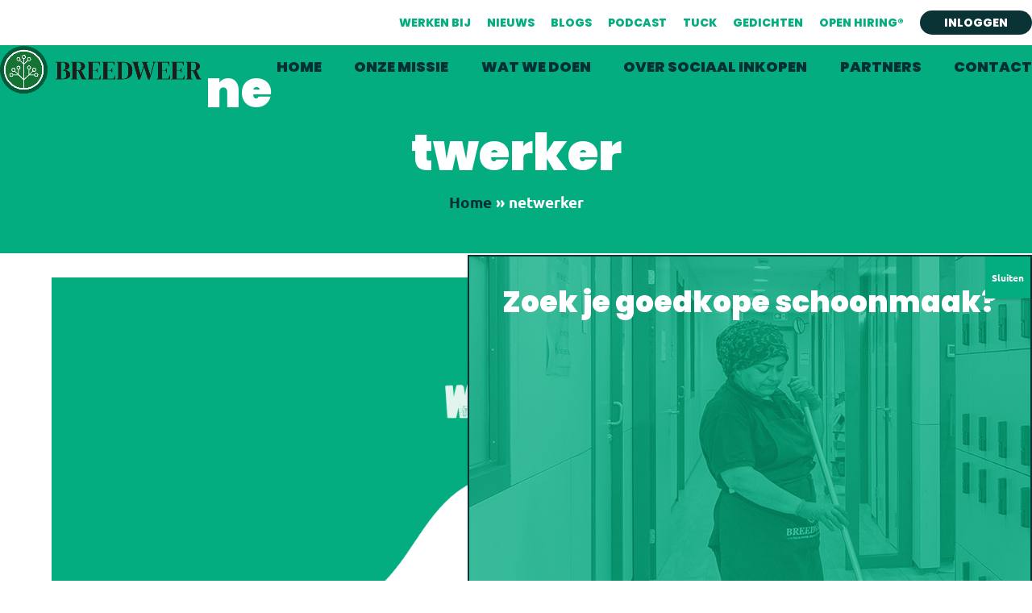

--- FILE ---
content_type: text/html; charset=UTF-8
request_url: https://breedweer.nl/tag/netwerker/
body_size: 14716
content:
<!DOCTYPE html><html lang="nl-NL" prefix="og: https://ogp.me/ns#" class="wpex-classic-style"><head><meta charset="UTF-8"><link rel="profile" href="http://gmpg.org/xfn/11"> <script data-no-defer="1" data-ezscrex="false" data-cfasync="false" data-pagespeed-no-defer data-cookieconsent="ignore"> var ctPublicFunctions = {"_ajax_nonce":"b48655410e","_rest_nonce":"f735586f02","_ajax_url":"\/wp-admin\/admin-ajax.php","_rest_url":"https:\/\/breedweer.nl\/wp-json\/","data__cookies_type":"none","data__ajax_type":"rest","data__bot_detector_enabled":"1","data__frontend_data_log_enabled":1,"cookiePrefix":"","wprocket_detected":false,"host_url":"breedweer.nl","text__ee_click_to_select":"Klik om de hele gegevens te selecteren","text__ee_original_email":"De volledige tekst is","text__ee_got_it":"Duidelijk","text__ee_blocked":"Geblokkeerd","text__ee_cannot_connect":"Kan geen verbinding maken","text__ee_cannot_decode":"Kan e-mail niet decoderen. Onbekende reden","text__ee_email_decoder":"Cleantalk e-mail decoder","text__ee_wait_for_decoding":"De magie is onderweg!","text__ee_decoding_process":"Wacht een paar seconden terwijl we de contactgegevens decoderen."} </script> <script data-no-defer="1" data-ezscrex="false" data-cfasync="false" data-pagespeed-no-defer data-cookieconsent="ignore"> var ctPublic = {"_ajax_nonce":"b48655410e","settings__forms__check_internal":"0","settings__forms__check_external":"0","settings__forms__force_protection":"0","settings__forms__search_test":"1","settings__forms__wc_add_to_cart":"0","settings__data__bot_detector_enabled":"1","settings__sfw__anti_crawler":0,"blog_home":"https:\/\/breedweer.nl\/","pixel__setting":"3","pixel__enabled":true,"pixel__url":null,"data__email_check_before_post":"1","data__email_check_exist_post":"1","data__cookies_type":"none","data__key_is_ok":true,"data__visible_fields_required":true,"wl_brandname":"Anti-Spam by CleanTalk","wl_brandname_short":"CleanTalk","ct_checkjs_key":"0cab9a529048aa143a4b0877762291a2f92797224d74ef6ebd8605bf8976cc37","emailEncoderPassKey":"602a8535cb1ae5947cbae3fe8ebeab86","bot_detector_forms_excluded":"W10=","advancedCacheExists":false,"varnishCacheExists":false,"wc_ajax_add_to_cart":false} </script><meta name="viewport" content="width=device-width, initial-scale=1"> <!-- Search Engine Optimization door Rank Math - https://rankmath.com/ --><title>netwerker Archieven - Breedweer</title><link rel="preconnect" href="https://fonts.gstatic.com/" crossorigin/><link rel="preconnect" href="https://fonts.googleapis.com"/><style type="text/css">@font-face {
 font-family: 'Poppins';
 font-style: italic;
 font-weight: 100;
 font-display: swap;
 src: url(https://fonts.gstatic.com/s/poppins/v24/pxiAyp8kv8JHgFVrJJLmE3tF.ttf) format('truetype');
}
@font-face {
 font-family: 'Poppins';
 font-style: italic;
 font-weight: 200;
 font-display: swap;
 src: url(https://fonts.gstatic.com/s/poppins/v24/pxiDyp8kv8JHgFVrJJLmv1plEA.ttf) format('truetype');
}
@font-face {
 font-family: 'Poppins';
 font-style: italic;
 font-weight: 300;
 font-display: swap;
 src: url(https://fonts.gstatic.com/s/poppins/v24/pxiDyp8kv8JHgFVrJJLm21llEA.ttf) format('truetype');
}
@font-face {
 font-family: 'Poppins';
 font-style: italic;
 font-weight: 400;
 font-display: swap;
 src: url(https://fonts.gstatic.com/s/poppins/v24/pxiGyp8kv8JHgFVrJJLedw.ttf) format('truetype');
}
@font-face {
 font-family: 'Poppins';
 font-style: italic;
 font-weight: 500;
 font-display: swap;
 src: url(https://fonts.gstatic.com/s/poppins/v24/pxiDyp8kv8JHgFVrJJLmg1hlEA.ttf) format('truetype');
}
@font-face {
 font-family: 'Poppins';
 font-style: italic;
 font-weight: 600;
 font-display: swap;
 src: url(https://fonts.gstatic.com/s/poppins/v24/pxiDyp8kv8JHgFVrJJLmr19lEA.ttf) format('truetype');
}
@font-face {
 font-family: 'Poppins';
 font-style: italic;
 font-weight: 700;
 font-display: swap;
 src: url(https://fonts.gstatic.com/s/poppins/v24/pxiDyp8kv8JHgFVrJJLmy15lEA.ttf) format('truetype');
}
@font-face {
 font-family: 'Poppins';
 font-style: italic;
 font-weight: 800;
 font-display: swap;
 src: url(https://fonts.gstatic.com/s/poppins/v24/pxiDyp8kv8JHgFVrJJLm111lEA.ttf) format('truetype');
}
@font-face {
 font-family: 'Poppins';
 font-style: italic;
 font-weight: 900;
 font-display: swap;
 src: url(https://fonts.gstatic.com/s/poppins/v24/pxiDyp8kv8JHgFVrJJLm81xlEA.ttf) format('truetype');
}
@font-face {
 font-family: 'Poppins';
 font-style: normal;
 font-weight: 100;
 font-display: swap;
 src: url(https://fonts.gstatic.com/s/poppins/v24/pxiGyp8kv8JHgFVrLPTedw.ttf) format('truetype');
}
@font-face {
 font-family: 'Poppins';
 font-style: normal;
 font-weight: 200;
 font-display: swap;
 src: url(https://fonts.gstatic.com/s/poppins/v24/pxiByp8kv8JHgFVrLFj_V1s.ttf) format('truetype');
}
@font-face {
 font-family: 'Poppins';
 font-style: normal;
 font-weight: 300;
 font-display: swap;
 src: url(https://fonts.gstatic.com/s/poppins/v24/pxiByp8kv8JHgFVrLDz8V1s.ttf) format('truetype');
}
@font-face {
 font-family: 'Poppins';
 font-style: normal;
 font-weight: 400;
 font-display: swap;
 src: url(https://fonts.gstatic.com/s/poppins/v24/pxiEyp8kv8JHgFVrFJA.ttf) format('truetype');
}
@font-face {
 font-family: 'Poppins';
 font-style: normal;
 font-weight: 500;
 font-display: swap;
 src: url(https://fonts.gstatic.com/s/poppins/v24/pxiByp8kv8JHgFVrLGT9V1s.ttf) format('truetype');
}
@font-face {
 font-family: 'Poppins';
 font-style: normal;
 font-weight: 600;
 font-display: swap;
 src: url(https://fonts.gstatic.com/s/poppins/v24/pxiByp8kv8JHgFVrLEj6V1s.ttf) format('truetype');
}
@font-face {
 font-family: 'Poppins';
 font-style: normal;
 font-weight: 700;
 font-display: swap;
 src: url(https://fonts.gstatic.com/s/poppins/v24/pxiByp8kv8JHgFVrLCz7V1s.ttf) format('truetype');
}
@font-face {
 font-family: 'Poppins';
 font-style: normal;
 font-weight: 800;
 font-display: swap;
 src: url(https://fonts.gstatic.com/s/poppins/v24/pxiByp8kv8JHgFVrLDD4V1s.ttf) format('truetype');
}
@font-face {
 font-family: 'Poppins';
 font-style: normal;
 font-weight: 900;
 font-display: swap;
 src: url(https://fonts.gstatic.com/s/poppins/v24/pxiByp8kv8JHgFVrLBT5V1s.ttf) format('truetype');
}
@font-face {
 font-family: 'Ubuntu';
 font-style: italic;
 font-weight: 300;
 font-display: swap;
 src: url(https://fonts.gstatic.com/s/ubuntu/v21/4iCp6KVjbNBYlgoKejZftWyI.ttf) format('truetype');
}
@font-face {
 font-family: 'Ubuntu';
 font-style: italic;
 font-weight: 400;
 font-display: swap;
 src: url(https://fonts.gstatic.com/s/ubuntu/v21/4iCu6KVjbNBYlgoKeg7z.ttf) format('truetype');
}
@font-face {
 font-family: 'Ubuntu';
 font-style: italic;
 font-weight: 500;
 font-display: swap;
 src: url(https://fonts.gstatic.com/s/ubuntu/v21/4iCp6KVjbNBYlgoKejYHtGyI.ttf) format('truetype');
}
@font-face {
 font-family: 'Ubuntu';
 font-style: italic;
 font-weight: 700;
 font-display: swap;
 src: url(https://fonts.gstatic.com/s/ubuntu/v21/4iCp6KVjbNBYlgoKejZPsmyI.ttf) format('truetype');
}
@font-face {
 font-family: 'Ubuntu';
 font-style: normal;
 font-weight: 300;
 font-display: swap;
 src: url(https://fonts.gstatic.com/s/ubuntu/v21/4iCv6KVjbNBYlgoC1CzTtw.ttf) format('truetype');
}
@font-face {
 font-family: 'Ubuntu';
 font-style: normal;
 font-weight: 400;
 font-display: swap;
 src: url(https://fonts.gstatic.com/s/ubuntu/v21/4iCs6KVjbNBYlgo6eA.ttf) format('truetype');
}
@font-face {
 font-family: 'Ubuntu';
 font-style: normal;
 font-weight: 500;
 font-display: swap;
 src: url(https://fonts.gstatic.com/s/ubuntu/v21/4iCv6KVjbNBYlgoCjC3Ttw.ttf) format('truetype');
}
@font-face {
 font-family: 'Ubuntu';
 font-style: normal;
 font-weight: 700;
 font-display: swap;
 src: url(https://fonts.gstatic.com/s/ubuntu/v21/4iCv6KVjbNBYlgoCxCvTtw.ttf) format('truetype');
} </style><link rel="preload" as="font" href="https://use.typekit.net/af/6da923/000000000000000000012fc3/27/l?primer=7cdcb44be4a7db8877ffa5c0007b8dd865b3bbc383831fe2ea177f62257a9191&fvd=n4&v=3" crossorigin/><link rel="stylesheet" id="siteground-optimizer-combined-css-61f845b8aa21fd1190f08ccaec0da27f" href="https://breedweer.nl/wp-content/uploads/siteground-optimizer-assets/siteground-optimizer-combined-css-61f845b8aa21fd1190f08ccaec0da27f.css" media="all" /><meta name="robots" content="index, follow, max-snippet:-1, max-video-preview:-1, max-image-preview:large"/><link rel="canonical" href="https://breedweer.nl/tag/netwerker/" /><meta property="og:locale" content="nl_NL" /><meta property="og:type" content="article" /><meta property="og:title" content="netwerker Archieven - Breedweer" /><meta property="og:url" content="https://breedweer.nl/tag/netwerker/" /><meta property="og:site_name" content="Breedweer" /><meta name="twitter:card" content="summary_large_image" /><meta name="twitter:title" content="netwerker Archieven - Breedweer" /><meta name="twitter:label1" content="Berichten" /><meta name="twitter:data1" content="1" /> <script type="application/ld+json" class="rank-math-schema">{"@context":"https://schema.org","@graph":[{"@type":"Organization","@id":"https://breedweer.nl/#organization","name":"Breedweer","url":"https://breedweer.nl","logo":{"@type":"ImageObject","@id":"https://breedweer.nl/#logo","url":"https://breedweer.nl/wp-content/uploads/2025/09/Breedweer-logo-oud.webp","contentUrl":"https://breedweer.nl/wp-content/uploads/2025/09/Breedweer-logo-oud.webp","caption":"Breedweer","inLanguage":"nl-NL","width":"2143","height":"506"}},{"@type":"WebSite","@id":"https://breedweer.nl/#website","url":"https://breedweer.nl","name":"Breedweer","publisher":{"@id":"https://breedweer.nl/#organization"},"inLanguage":"nl-NL"},{"@type":"BreadcrumbList","@id":"https://breedweer.nl/tag/netwerker/#breadcrumb","itemListElement":[{"@type":"ListItem","position":"1","item":{"@id":"https://breedweer.nl","name":"Home"}},{"@type":"ListItem","position":"2","item":{"@id":"https://breedweer.nl/tag/netwerker/","name":"netwerker"}}]},{"@type":"CollectionPage","@id":"https://breedweer.nl/tag/netwerker/#webpage","url":"https://breedweer.nl/tag/netwerker/","name":"netwerker Archieven - Breedweer","isPartOf":{"@id":"https://breedweer.nl/#website"},"inLanguage":"nl-NL","breadcrumb":{"@id":"https://breedweer.nl/tag/netwerker/#breadcrumb"}}]}</script> <!-- /Rank Math WordPress SEO plugin --><link rel='dns-prefetch' href='//fd.cleantalk.org' /><link rel='dns-prefetch' href='//fonts.googleapis.com' /><link rel='dns-prefetch' href='//use.typekit.net' /><link rel="alternate" type="application/rss+xml" title="Breedweer &raquo; feed" href="https://breedweer.nl/feed/" /><link rel="alternate" type="application/rss+xml" title="Breedweer &raquo; reacties feed" href="https://breedweer.nl/comments/feed/" /><link rel="alternate" type="application/rss+xml" title="Breedweer &raquo; netwerker tag feed" href="https://breedweer.nl/tag/netwerker/feed/" /> <style id='wp-img-auto-sizes-contain-inline-css'> img:is([sizes=auto i],[sizes^="auto," i]){contain-intrinsic-size:3000px 1500px}
/*# sourceURL=wp-img-auto-sizes-contain-inline-css */ </style><link rel='stylesheet' id='wpex-fm-ivv5ztg-css' href='https://use.typekit.net/ivv5ztg.css' media='all' /><link rel='stylesheet' id='wpex-mobile-menu-breakpoint-max-css' href='https://breedweer.nl/wp-content/themes/Total/assets/css/frontend/breakpoints/max.min.css' media='only screen and (max-width:959px)' /><link rel='stylesheet' id='wpex-mobile-menu-breakpoint-min-css' href='https://breedweer.nl/wp-content/themes/Total/assets/css/frontend/breakpoints/min.min.css' media='only screen and (min-width:960px)' /> <script defer src="https://breedweer.nl/wp-content/plugins/cleantalk-spam-protect/js/apbct-public-bundle.min.js" id="apbct-public-bundle.min-js-js"></script> <script defer src="https://fd.cleantalk.org/ct-bot-detector-wrapper.js?ver=6.70.1" id="ct_bot_detector-js" defer data-wp-strategy="defer"></script> <script src="https://breedweer.nl/wp-includes/js/jquery/jquery.min.js" id="jquery-core-js"></script> <script src="https://breedweer.nl/wp-includes/js/jquery/jquery-migrate.min.js" id="jquery-migrate-js"></script> <script id="wpex-core-js-extra"> var wpex_theme_params = {"selectArrowIcon":"\u003Cspan class=\"wpex-select-arrow__icon wpex-icon--sm wpex-flex wpex-icon\" aria-hidden=\"true\"\u003E\u003Csvg viewBox=\"0 0 24 24\" xmlns=\"http://www.w3.org/2000/svg\"\u003E\u003Crect fill=\"none\" height=\"24\" width=\"24\"/\u003E\u003Cg transform=\"matrix(0, -1, 1, 0, -0.115, 23.885)\"\u003E\u003Cpolygon points=\"17.77,3.77 16,2 6,12 16,22 17.77,20.23 9.54,12\"/\u003E\u003C/g\u003E\u003C/svg\u003E\u003C/span\u003E","customSelects":".widget_categories form,.widget_archive select,.vcex-form-shortcode select","scrollToHash":"1","localScrollFindLinks":"1","localScrollHighlight":"1","localScrollUpdateHash":"1","scrollToHashTimeout":"500","localScrollTargets":"li.local-scroll a, a.local-scroll, .local-scroll-link, .local-scroll-link \u003E a,.sidr-class-local-scroll-link,li.sidr-class-local-scroll \u003E span \u003E a,li.sidr-class-local-scroll \u003E a","scrollToBehavior":"smooth"};
//# sourceURL=wpex-core-js-extra </script> <script defer src="https://breedweer.nl/wp-content/themes/Total/assets/js/frontend/core.min.js" id="wpex-core-js" defer data-wp-strategy="defer"></script> <script id="wpex-inline-js-after"> !function(){const e=document.querySelector("html"),t=()=>{const t=window.innerWidth-document.documentElement.clientWidth;t&&e.style.setProperty("--wpex-scrollbar-width",`${t}px`)};t(),window.addEventListener("resize",(()=>{t()}))}();
//# sourceURL=wpex-inline-js-after </script> <script id="wpex-sticky-header-js-extra"> var wpex_sticky_header_params = {"breakpoint":"960","shrink":"1","shrinkOnMobile":"1","shrinkHeight":"70","shrink_speed":".3s","shrink_delay":"1"};
//# sourceURL=wpex-sticky-header-js-extra </script> <script defer src="https://breedweer.nl/wp-content/themes/Total/assets/js/frontend/sticky/header.min.js" id="wpex-sticky-header-js" defer data-wp-strategy="defer"></script> <script id="wpex-mobile-menu-sidr-js-extra"> var wpex_mobile_menu_sidr_params = {"breakpoint":"959","i18n":{"openSubmenu":"Open submenu of %s","closeSubmenu":"Close submenu of %s"},"openSubmenuIcon":"\u003Cspan class=\"wpex-open-submenu__icon wpex-transition-transform wpex-duration-300 wpex-icon\" aria-hidden=\"true\"\u003E\u003Csvg xmlns=\"http://www.w3.org/2000/svg\" viewBox=\"0 0 448 512\"\u003E\u003Cpath d=\"M201.4 342.6c12.5 12.5 32.8 12.5 45.3 0l160-160c12.5-12.5 12.5-32.8 0-45.3s-32.8-12.5-45.3 0L224 274.7 86.6 137.4c-12.5-12.5-32.8-12.5-45.3 0s-12.5 32.8 0 45.3l160 160z\"/\u003E\u003C/svg\u003E\u003C/span\u003E","source":"#site-navigation","side":"right","dark_surface":"1","displace":"","aria_label":"Mobile menu","aria_label_close":"Close mobile menu","class":"has-background","speed":"300"};
//# sourceURL=wpex-mobile-menu-sidr-js-extra </script> <script defer src="https://breedweer.nl/wp-content/themes/Total/assets/js/frontend/mobile-menu/sidr.min.js" id="wpex-mobile-menu-sidr-js" defer data-wp-strategy="defer"></script> <script></script><link rel="https://api.w.org/" href="https://breedweer.nl/wp-json/" /><link rel="alternate" title="JSON" type="application/json" href="https://breedweer.nl/wp-json/wp/v2/tags/153" /><link rel="EditURI" type="application/rsd+xml" title="RSD" href="https://breedweer.nl/xmlrpc.php?rsd" /><meta name="generator" content="WordPress 6.9" /><link rel="icon" href="https://breedweer.nl/wp-content/uploads/2021/05/favicon.png" sizes="32x32"><link rel="shortcut icon" href="https://breedweer.nl/wp-content/uploads/2021/05/favicon.png"><link rel="apple-touch-icon" href="https://breedweer.nl/wp-content/uploads/2021/05/favicon.png" sizes="57x57" ><link rel="apple-touch-icon" href="https://breedweer.nl/wp-content/uploads/2021/05/favicon.png" sizes="76x76" ><link rel="apple-touch-icon" href="https://breedweer.nl/wp-content/uploads/2021/05/favicon.png" sizes="120x120"><link rel="apple-touch-icon" href="https://breedweer.nl/wp-content/uploads/2021/05/favicon.png" sizes="114x114"><meta name="google-site-verification" content="qnMgJy5ChSesSYEcYayQc88e0Dan5SJxqsRFdsuG42s" /> <!-- Google Tag Manager --> <script>(function(w,d,s,l,i){w[l]=w[l]||[];w[l].push({'gtm.start':
new Date().getTime(),event:'gtm.js'});var f=d.getElementsByTagName(s)[0],
j=d.createElement(s),dl=l!='dataLayer'?'&l='+l:'';j.async=true;j.src=
'https://www.googletagmanager.com/gtm.js?id='+i+dl;f.parentNode.insertBefore(j,f);
})(window,document,'script','dataLayer','GTM-5RB4C32');</script> <!-- End Google Tag Manager --> <noscript><style>body:not(.content-full-screen) .wpex-vc-row-stretched[data-vc-full-width-init="false"]{visibility:visible;}</style></noscript> <style id="wp-custom-css"> .pum{background-color:rgba(3,48,52,0.7);}.pum-content{color:#fff !important;height:444px !important;position:relative;text-align:center;font-weight:700;}button.pum-close.popmake-close{background-color:#04ad80 !important;}div#popmake-7240{height:550px;padding:initial !important;border:3px solid #083334;top:70px !important;}div#popmake-7240 .img{background-image:url(https://breedweer.nl/wp-content/uploads/2024/08/Nieuw-project-1.jpg);width:100%;height:550px;background-size:contain;background-repeat:no-repeat;background-color:#4443c3;background-position-x:center !important;background-position-y:bottom !important;}.pum-content p{display:none !important;}/* --- STANDARD --- */.single-event .meta{display:none;}.navbar-style-one{position:relative;float:right;margin-top:0px;}.inloggen a{color:#fff !important;background:#093334;border-radius:500px;padding:5px 10px;}html .vcex-icon-box-content{font-size:initial !important;}@media screen and (-ms-high-contrast:active),(-ms-high-contrast:none){.page-id-694 .page-header-title,.page-id-1375 .page-header-title{margin-top:25%;}}/* --- FOTO BORDERS --- *//* light green */.fotoborder-light-green,.fotoborder-tall-white .vcex-image-grid-entry-figure,.fotoborder-wide-white,.fotoborder-wide-white-2{position:relative !important;}.fotoborder-light-green::before,.fotoborder-wide-white::before,.fotoborder-wide-white-2::before,.fotoborder-tall-white .vcex-image-grid-entry-figure::before{content:'';position:absolute;width:100%;height:100%;background-size:100% 100% !important;background-repeat:no-repeat !important;z-index:1;}/* Lichtgroene omlijsting voor lange foto's */.fotoborder-light-green::before{background:url('/wp-content/uploads/2023/09/Brush-frame-tall-licht-green-verkleind.png');}/* Witte omlijsting voor lange foto's in rastermodule */.fotoborder-tall-white .vcex-image-grid-entry-figure::before{background:url('/wp-content/uploads/2021/07/Brush-frame-tall-wit.png');}/* Witte omlijsting voor brede foto's */.fotoborder-wide-white::before{background:url('/wp-content/uploads/2021/07/Brush-frame-wit-breed.png');}/* Witte omlijsting voor brede foto's variant 2 */.fotoborder-wide-white-2::before{background:url('/wp-content/uploads/2021/07/Brush-frame-wit-breed.png');}/* blockquote{quotes:"“" "”" "‘" "’";}*/body:not(.single-post) blockquote{position:relative;background:rgba(225,244,237,0.8);display:block;margin:0 auto;text-align:center;padding:30px;color:#023034;/* font-weight:600;*/font-style:italic;}blockquote p{/* font-family:'flood-std';font-size:1.25em;*/}body:not(.single-post) blockquote::before{content:open-quote;font-family:'flood-std';position:absolute;left:60px;top:45px;font-size:4em;}body:not(.single-post) blockquote::after{content:close-quote;font-family:'flood-std';position:absolute;right:60px;bottom:10px;font-size:4em;}.single-post blockquote{margin:60px 0;}.single-post blockquote p{font-size:1.25em;}.gform_wrapper .top_label .gfield_label{font-weight:700;font-family:'Poppins';}/* --- HEADER --- */.menu-button span.link-inner{padding:5px 20px !important;}@media only screen and (min-width:1184px){.sticky-header-shrunk #site-navigation-wrap{top:10px;}}@media only screen and (max-width:1183px){.sticky-header-shrunk #site-navigation-wrap{top:0;}}@media only screen and (min-width:960px) and (max-width:972px){#site-navigation .dropdown-menu .link-inner{font-size:16.5px;}}/* --- MOBILE MENU --- */body.home #mobile-menu .mobile-menu-toggle span >span >span,body.home #mobile-menu .mobile-menu-toggle ::before,body.home #mobile-menu .mobile-menu-toggle ::after{transition:top .15s .2s ease,transform .15s .05s ease;}body.home #mobile-menu .mobile-menu-toggle span >span >span,body.home #mobile-menu .mobile-menu-toggle ::before,body.home #mobile-menu .mobile-menu-toggle ::after{background-color:#04ad80;}body.home #mobile-menu:hover .mobile-menu-toggle span >span >span,body.home #mobile-menu:hover .mobile-menu-toggle ::before,body.home #mobile-menu:hover .mobile-menu-toggle ::after{background-color:#033034;}/* --- BLOGS --- */.post-in-category-interviews .page-header-title{width:80%;margin:0 auto;}.post-in-category-interviews #single-blocks{margin:0 auto;width:80%;}.post-in-category-interviews .blog-single-media-img{height:450px;width:100%;object-fit:cover;}.related-post-figure img{height:250px;object-fit:cover;}.blog-description{display:none;}/* --- SIDEBAR --- *//* --- CALLOUT --- */#footer-callout-left{text-align:center;}#footer-callout-left h2{color:#fff;margin-bottom:45px;margin-top:0;}/* --- POPUP --- */#popmake-1346{background:url(/wp-content/uploads/2021/06/Callout1.jpg);}.pum-container .pum-title{margin-bottom:45px;}.popup-button{padding:10px 20px;background:#083334;border-radius:60px;font-size:22px;font-weight:900;width:200px;display:inline-block;color:#fff;}/* --- FOOTER --- */#footer #block-12 img{height:45px;width:auto;object-fit:contain;}#footer .wp-image-2173{margin-top:7px;}#footer .wp-image-2175{margin-top:8px;}#text-3{font-family:'flood-std';font-size:40px;line-height:40px;text-align:right;margin-left:10px;}.wp-block-columns{display:flex;}.blocks-gallery-grid figure{width:80px;margin:5px;}.footer-widget,.widget_text{padding:0;}/* --- CONTENT --- */.rotate-text{transform:rotate(-3deg);}ul.sidr-class-sub-menu{background:#fff;}/* --- menu fix --- *//* @media (min-width:1402px) and (max-width:1660px){#site-header-sticky-wrapper.is-sticky .navbar-style-one{top:0!important;}div#site-navigation-wrap{position:relative;}}@media (min-width:1275px) and (max-width:1401px){#site-header-sticky-wrapper.is-sticky .navbar-style-one{top:0!important;}div#site-navigation-wrap{position:relative;}#site-navigation-wrap.has-menu-underline.navbar-style-one .main-navigation-ul>li{margin-left:1.25em;}}@media (min-width:960px) and (max-width:1274px){#site-header-sticky-wrapper.is-sticky .navbar-style-one{top:0!important;}div#site-navigation-wrap{position:relative;}#site-navigation-wrap.has-menu-underline.navbar-style-one .main-navigation-ul>li{margin-left:.8em;}#site-navigation .dropdown-menu .link-inner{font-size:14px;}.menu-button span.link-inner{padding:5px 10px!important;}.navbar-style-one .dropdown-menu>li:last-child.menu-button{margin-right:0!important;}}*//* landscape tablet and normal monitor (>= 960px < 1440px) */@media screen and (min-width:60em) and (max-width:89.9999em){}/* landscape phone and portrait tablet (>= 480px < 960px) */@media screen and (min-width:30em) and (max-width:59.9999em){blockquote::before{left:30px;top:45px;}blockquote::after{right:40px;bottom:10px;}.footer-box.span_1_of_5.col.col-2,.footer-box.span_1_of_5.col.col-3,.footer-box.span_1_of_5.col.col-4,.footer-box.span_1_of_5.col.col-5{width:50%!important;}.wp-block-columns{display:block;}.blocks-gallery-grid figure{width:80px;margin:5px;}}/* portrait phone (< 480px) */@media screen and (max-width:29.9999em){blockquote::before{left:10px;top:30px;}blockquote::after{right:25px;bottom:-5px;}.vc-max-width-70,.vc_section[data-vc-full-width]>.vc-max-width-70{margin:0;}}/* Nieuwsbrief pop-up */.gform_wrapper.gravity-theme .ginput_complex label,.gform_wrapper.gravity-theme .ginput_complex legend{display:block;font-weight:700;font-family:Poppins;padding:0px;margin-bottom:8px;font-size:16px;}.gform_wrapper.gravity-theme .ginput_complex label::after,.gform_wrapper.gravity-theme{content:" *";color:#c02b0a;}footer .wpex-social-btn{border-radius:30px;background-color:#04ad80 !important;background:#04ad80 !important;border:1px solid #04ad80;}footer .wpex-social-btn:hover{border-radius:30px;background-color:#fff !important;color:#04ad80;background:#fff !important;border:1px solid #04ad80;} </style> <noscript><style> .wpb_animate_when_almost_visible { opacity: 1; }</style></noscript><style data-type="wpex-css" id="wpex-css">/*COLOR PALETTE*/:root{--wpex-palette-714-color:#033034;--wpex-palette-715-color:#04AD80;--wpex-palette-716-color:#e1f4ed;}.has-palette-714-background-color,.wp-block-button__link.has-palette-714-background-color{background-color:var(--wpex-palette-714-color);}.has-palette-714-border-color,.wp-block-button__link.has-palette-714-border-color{border-color:var(--wpex-palette-714-color);}.has-palette-714-color,.wp-block-button__link.has-palette-714-color{color:var(--wpex-palette-714-color);}.has-palette-715-background-color,.wp-block-button__link.has-palette-715-background-color{background-color:var(--wpex-palette-715-color);}.has-palette-715-border-color,.wp-block-button__link.has-palette-715-border-color{border-color:var(--wpex-palette-715-color);}.has-palette-715-color,.wp-block-button__link.has-palette-715-color{color:var(--wpex-palette-715-color);}.has-palette-716-background-color,.wp-block-button__link.has-palette-716-background-color{background-color:var(--wpex-palette-716-color);}.has-palette-716-border-color,.wp-block-button__link.has-palette-716-border-color{border-color:var(--wpex-palette-716-color);}.has-palette-716-color,.wp-block-button__link.has-palette-716-color{color:var(--wpex-palette-716-color);}/*TYPOGRAPHY*/:root{--wpex-body-font-family:Ubuntu;--wpex-body-font-size:18px;--wpex-body-color:#083334;--wpex-body-line-height:2em;}:root{--wpex-btn-font-family:Poppins,sans-serif;--wpex-btn-font-weight:800;}#top-bar-content{font-family:Poppins,sans-serif;font-weight:800;text-transform:uppercase;}.main-navigation-ul .link-inner{font-family:Poppins,sans-serif;font-weight:900;text-transform:uppercase;}.main-navigation-ul .sub-menu .link-inner{font-weight:600;font-size:14px;}.wpex-mobile-menu,#sidr-main{font-weight:600;font-size:18px;}.page-header .page-header-title{font-family:Poppins,sans-serif;font-weight:900;font-size:3.5em;}.page-header .page-subheading{font-family:Poppins,sans-serif;}.blog-entry-title.entry-title,.blog-entry-title.entry-title a,.blog-entry-title.entry-title a:hover{font-family:Poppins,sans-serif;}body.single-post .single-post-title{font-family:Poppins,sans-serif;}.site-breadcrumbs{font-weight:600;font-size:19px;}.sidebar-box .widget-title{font-family:Poppins,sans-serif;}.theme-heading{font-family:Poppins,sans-serif;}.vcex-heading{font-family:Poppins,sans-serif;font-weight:900;color:#033034;}h1,.wpex-h1{font-family:Poppins,sans-serif;}h2,.wpex-h2{font-family:Poppins,sans-serif;font-weight:900;font-size:2em;color:#033034;}h3,.wpex-h3{font-family:Poppins,sans-serif;}h4,.wpex-h4{font-family:Poppins,sans-serif;}.footer-widget .widget-title{font-family:Poppins,sans-serif;font-weight:900;font-size:1.5em;text-transform:uppercase;margin:0 0 10px;}@media(max-width:1024px){h2,.wpex-h2{font-size:2em;}}@media(max-width:959px){.page-header .page-header-title{font-size:3em;}h2,.wpex-h2{font-size:2em;}}@media(max-width:767px){h2,.wpex-h2{font-size:1.5em;}}@media(max-width:479px){.page-header .page-header-title{font-size:2em;}h2,.wpex-h2{font-size:1.5em;}}/*ADVANCED STYLING CSS*/#footer-callout-wrap{background-image:url(https://breedweer.nl/wp-content/uploads/2021/06/Callout1.jpg);}/*CUSTOMIZER STYLING*/:root{--wpex-accent:#04ad80;--wpex-accent-alt:#04ad80;--wpex-btn-padding:7px 35px;--wpex-btn-border-radius:60px;--wpex-btn-bg:#083334;--wpex-hover-btn-bg:#04ad80;--wpex-label-color:#083334;--wpex-input-border-radius:0px;--wpex-input-color:#083334;--wpex-focus-input-color:#083334;--wpex-input-bg:#e1f4ed;--wpex-focus-input-bg:#e1f4ed;--wpex-input-border-color:#e1f4ed;--wpex-focus-input-border-color:#e1f4ed;--wpex-focus-input-border-color:#04ad80;--wpex-site-header-shrink-start-height:120px;--wpex-vc-column-inner-margin-bottom:40px;}.page-header.wpex-supports-mods{padding-block-start:15px;padding-block-end:45px;background-color:#04ad80;border-top-width:0px;border-bottom-width:0px;}.page-header{margin-block-end:30px;}.page-header.wpex-supports-mods .page-header-title{color:#ffffff;}.site-breadcrumbs{color:#ffffff;}.site-breadcrumbs .sep{color:#033034;}.site-breadcrumbs a{color:#033034;}:root,.site-boxed.wpex-responsive #wrap{--wpex-container-width:1200px;}#top-bar-wrap{border-color:#04ad80;}#top-bar{color:#04ad80;--wpex-text-2:#04ad80;--wpex-text-3:#04ad80;--wpex-text-4:#04ad80;--wpex-link-color:#04ad80;--wpex-hover-link-color:#033034;padding-block-start:10px;padding-block-end:10px;}#site-header{--wpex-site-header-bg-color:#04ad80;}#site-navigation-wrap{--wpex-main-nav-link-underline-color:#ffffff;--wpex-main-nav-link-color:#033034;--wpex-hover-main-nav-link-color:#033034;--wpex-active-main-nav-link-color:#033034;--wpex-hover-main-nav-link-color:#ffffff;--wpex-active-main-nav-link-color:#033034;--wpex-dropmenu-bg:#e1f4ed;--wpex-dropmenu-caret-bg:#e1f4ed;--wpex-dropmenu-link-color:#083334;--wpex-hover-dropmenu-link-color:#04ad80;}#mobile-menu,#mobile-icons-menu{--wpex-link-color:#ffffff;--wpex-hover-link-color:#ffffff;--wpex-hover-link-color:#083334;}#sidr-main,.sidr-class-dropdown-menu ul{background-color:#e1f4ed;}#sidr-main{color:#083334;--wpex-link-color:#083334;--wpex-text-2:#083334;--wpex-hover-link-color:#04ad80;}#footer-callout-wrap{padding-block-start:5em;padding-block-end:5em;border-top-width:0px;border-bottom-width:0px;}#footer{--wpex-surface-1:#ffffff;background-color:#ffffff;color:#083334;--wpex-heading-color:#083334;--wpex-text-2:#083334;--wpex-text-3:#083334;--wpex-text-4:#083334;--wpex-link-color:#083334;--wpex-hover-link-color:#083334;--wpex-hover-link-color:#04ad80;}.footer-widget .widget-title{color:#04ad80;}#footer-bottom{background-color:#ffffff;--wpex-link-color:#04ad80;--wpex-hover-link-color:#04ad80;--wpex-hover-link-color:#083334;}@media only screen and (min-width:960px){#site-logo .logo-img{max-width:250px;}}@media only screen and (max-width:767px){#site-logo .logo-img{max-width:200px;}}@media only screen and (min-width:768px) and (max-width:959px){#site-logo .logo-img{max-width:250px;}}</style></head><body class="archive tag tag-netwerker tag-153 wp-custom-logo wp-embed-responsive wp-theme-Total wp-child-theme-total-child-theme wpex-theme wpex-responsive full-width-main-layout no-composer wpex-live-site wpex-has-primary-bottom-spacing site-full-width content-full-width has-topbar sidebar-widget-icons hasnt-overlay-header wpex-has-fixed-footer has-mobile-menu wpex-mobile-toggle-menu-icon_buttons wpex-no-js wpb-js-composer js-comp-ver-8.7.2 vc_responsive"> <a href="#content" class="skip-to-content">Skip to content</a> <!-- Google Tag Manager (noscript) --> <noscript><iframe src="https://www.googletagmanager.com/ns.html?id=GTM-5RB4C32"
height="0" width="0" style="display:none;visibility:hidden"></iframe></noscript> <!-- End Google Tag Manager (noscript) --> <span data-ls_id="#site_top" tabindex="-1"></span><div id="outer-wrap" class="wpex-overflow-clip"><div id="wrap" class="wpex-clr"><div id="top-bar-wrap" class="top-bar-full-width wpex-border-b wpex-border-main wpex-border-solid wpex-text-sm wpex-print-hidden"><div id="top-bar" class="container wpex-relative wpex-py-15 wpex-md-flex wpex-justify-between wpex-items-center wpex-text-center wpex-md-text-initial wpex-flex-row-reverse"><div id="top-bar-content" class="top-bar-right wpex-clr"><nav class="top-bar-nav wpex-inline-block" aria-label="Utility menu"><ul id="menu-top-menu" class="top-bar-menu wpex-inline-block wpex-m-0 wpex-list-none wpex-last-mr-0"><li id="menu-item-5835" class="menu-item menu-item-type-post_type menu-item-object-page menu-item-5835"><a href="https://breedweer.nl/werken-bij/"><span class="link-inner">Werken bij</span></a></li><li id="menu-item-2769" class="menu-item menu-item-type-post_type menu-item-object-page menu-item-2769"><a href="https://breedweer.nl/nieuws/"><span class="link-inner">Nieuws</span></a></li><li id="menu-item-1505" class="menu-item menu-item-type-post_type menu-item-object-page menu-item-1505"><a href="https://breedweer.nl/blogs/"><span class="link-inner">Blogs</span></a></li><li id="menu-item-6822" class="menu-item menu-item-type-post_type menu-item-object-page menu-item-6822"><a href="https://breedweer.nl/podcast/"><span class="link-inner">Podcast</span></a></li><li id="menu-item-5044" class="menu-item menu-item-type-post_type menu-item-object-page menu-item-5044"><a href="https://breedweer.nl/tuck/"><span class="link-inner">Tuck</span></a></li><li id="menu-item-7491" class="menu-item menu-item-type-post_type menu-item-object-page menu-item-7491"><a href="https://breedweer.nl/gedichten/"><span class="link-inner">Gedichten</span></a></li><li id="menu-item-3681" class="menu-item menu-item-type-post_type menu-item-object-page menu-item-3681"><a href="https://breedweer.nl/open-hiring/"><span class="link-inner">Open Hiring®</span></a></li><li id="menu-item-1503" class="menu-button inloggen menu-item menu-item-type-post_type menu-item-object-page menu-item-1503"><a href="https://breedweer.nl/inloggen/"><span class="link-inner">Inloggen</span></a></li></ul></nav></div></div></div><div id="site-header-sticky-wrapper" class="wpex-sticky-header-holder not-sticky wpex-print-hidden"><header id="site-header" class="header-one wpex-z-sticky header-full-width wpex-dropdown-style-minimal-sq wpex-dropdowns-shadow-one fixed-scroll has-sticky-dropshadow shrink-sticky-header anim-shrink-header on-shrink-adjust-height custom-bg dyn-styles wpex-print-hidden wpex-relative wpex-clr"><div id="site-header-inner" class="header-one-inner header-padding container wpex-relative wpex-h-100 wpex-py-30 wpex-clr"><div id="site-logo" class="site-branding header-one-logo logo-padding wpex-flex wpex-items-center wpex-float-left wpex-h-100"><div id="site-logo-inner" ><a id="site-logo-link" href="https://breedweer.nl/" rel="home" class="main-logo"><img src="https://breedweer.nl/wp-content/uploads/2021/06/Breedweer-logo-oud.png" alt="Breedweer" class="logo-img wpex-h-auto wpex-max-w-100 wpex-align-middle" width="2143" height="506" data-no-retina data-skip-lazy fetchpriority="high"></a></div></div><div id="site-navigation-wrap" class="navbar-style-one navbar-fixed-height navbar-allows-inner-bg navbar-fixed-line-height has-menu-underline wpex-stretch-megamenus hide-at-mm-breakpoint wpex-clr wpex-print-hidden"><nav id="site-navigation" class="navigation main-navigation main-navigation-one wpex-clr" aria-label="Main menu"><ul id="menu-main-menu" class="main-navigation-ul dropdown-menu wpex-dropdown-menu wpex-dropdown-menu--onhover"><li id="menu-item-127" class="slideInLeft menu-item menu-item-type-post_type menu-item-object-page menu-item-home menu-item-127"><a href="https://breedweer.nl/"><span class="link-inner">Home</span></a></li><li id="menu-item-700" class="menu-item menu-item-type-post_type menu-item-object-page menu-item-has-children menu-item-700 dropdown"><a href="https://breedweer.nl/onze-missie/"><span class="link-inner">Onze missie</span></a><ul class="sub-menu"><li id="menu-item-702" class="menu-item menu-item-type-post_type menu-item-object-page menu-item-702"><a href="https://breedweer.nl/onze-missie/over-ons/"><span class="link-inner">Over ons</span></a></li><li id="menu-item-703" class="menu-item menu-item-type-post_type menu-item-object-page menu-item-703"><a href="https://breedweer.nl/onze-missie/sdgs/"><span class="link-inner">SDG’s</span></a></li><li id="menu-item-701" class="menu-item menu-item-type-post_type menu-item-object-page menu-item-701"><a href="https://breedweer.nl/onze-missie/duurzaamheid/"><span class="link-inner">Duurzaamheid</span></a></li><li id="menu-item-4172" class="menu-item menu-item-type-post_type menu-item-object-page menu-item-4172"><a href="https://breedweer.nl/onze-missie/co2-beleid/"><span class="link-inner">CO2-beleid</span></a></li><li id="menu-item-704" class="menu-item menu-item-type-post_type menu-item-object-page menu-item-704"><a href="https://breedweer.nl/onze-missie/social-return/"><span class="link-inner">Social Return</span></a></li><li id="menu-item-5122" class="menu-item menu-item-type-post_type menu-item-object-page menu-item-5122"><a href="https://breedweer.nl/onze-missie/code-sociaal-ondernemingen/"><span class="link-inner">Code Sociale Ondernemingen</span></a></li><li id="menu-item-4491" class="menu-item menu-item-type-post_type menu-item-object-page menu-item-4491"><a href="https://breedweer.nl/wat-we-doen/ik-zie-ik-zie-de-csrd/"><span class="link-inner">Ik zie, ik zie…de CSRD!</span></a></li></ul></li><li id="menu-item-705" class="menu-item menu-item-type-post_type menu-item-object-page menu-item-has-children menu-item-705 dropdown"><a href="https://breedweer.nl/wat-we-doen/"><span class="link-inner">Wat we doen</span></a><ul class="sub-menu"><li id="menu-item-709" class="menu-item menu-item-type-post_type menu-item-object-page menu-item-has-children menu-item-709 dropdown"><a href="https://breedweer.nl/wat-we-doen/schoonmaak/"><span class="link-inner">Schoonmaak <span class="nav-arrow second-level"><span class="nav-arrow__icon wpex-icon wpex-icon--xs wpex-icon--bidi" aria-hidden="true"><svg xmlns="http://www.w3.org/2000/svg" viewBox="0 0 320 512"><path d="M278.6 233.4c12.5 12.5 12.5 32.8 0 45.3l-160 160c-12.5 12.5-32.8 12.5-45.3 0s-12.5-32.8 0-45.3L210.7 256 73.4 118.6c-12.5-12.5-12.5-32.8 0-45.3s32.8-12.5 45.3 0l160 160z"/></svg></span></span></span></a><ul class="sub-menu"><li id="menu-item-4021" class="menu-item menu-item-type-post_type menu-item-object-page menu-item-4021"><a href="https://breedweer.nl/schoonmaak-in-scholen-breedweer-schoonmaak/"><span class="link-inner">Schoonmaak in scholen en onderwijsinstellingen</span></a></li><li id="menu-item-4022" class="menu-item menu-item-type-post_type menu-item-object-page menu-item-4022"><a href="https://breedweer.nl/schoonmaak-in-musea-breedweer-schoonmaak/"><span class="link-inner">Schoonmaak in musea</span></a></li><li id="menu-item-4023" class="menu-item menu-item-type-post_type menu-item-object-page menu-item-4023"><a href="https://breedweer.nl/schoonmaak-in-de-gezondheidszorg-breedweer-schoonmaak/"><span class="link-inner">Schoonmaak in de gezondheidszorg</span></a></li><li id="menu-item-4024" class="menu-item menu-item-type-post_type menu-item-object-page menu-item-4024"><a href="https://breedweer.nl/schoonmaak-op-kantoor-breedweer-schoonmaak/"><span class="link-inner">Schoonmaak kantoor</span></a></li><li id="menu-item-4025" class="menu-item menu-item-type-post_type menu-item-object-page menu-item-4025"><a href="https://breedweer.nl/schoonmaak-bij-jouw-gemeente-breedweer-schoonmaak/"><span class="link-inner">Schoonmaak bij jouw gemeente</span></a></li></ul></li><li id="menu-item-707" class="menu-item menu-item-type-post_type menu-item-object-page menu-item-707"><a href="https://breedweer.nl/wat-we-doen/glasbewassing/"><span class="link-inner">Glasbewassing</span></a></li><li id="menu-item-7566" class="menu-item menu-item-type-post_type menu-item-object-page menu-item-7566"><a href="https://breedweer.nl/wat-we-doen/specialistische-reiniging/"><span class="link-inner">Specialistische reiniging</span></a></li><li id="menu-item-708" class="menu-item menu-item-type-post_type menu-item-object-page menu-item-708"><a href="https://breedweer.nl/wat-we-doen/sanitaire-voorzieningen/"><span class="link-inner">Sanitaire voorzieningen</span></a></li><li id="menu-item-706" class="menu-item menu-item-type-post_type menu-item-object-page menu-item-706"><a href="https://breedweer.nl/wat-we-doen/facilitaire-dienstverlening/"><span class="link-inner">Facilitaire dienstverlening</span></a></li></ul></li><li id="menu-item-711" class="menu-item menu-item-type-post_type menu-item-object-page menu-item-711"><a href="https://breedweer.nl/over-sociaal-inkopen/"><span class="link-inner">Over sociaal inkopen</span></a></li><li id="menu-item-712" class="menu-item menu-item-type-post_type menu-item-object-page menu-item-712"><a href="https://breedweer.nl/partners/"><span class="link-inner">Partners</span></a></li><li id="menu-item-713" class="menu-item menu-item-type-post_type menu-item-object-page menu-item-713"><a href="https://breedweer.nl/contact/"><span class="link-inner">Contact</span></a></li></ul></nav></div><div id="mobile-menu" class="wpex-mobile-menu-toggle show-at-mm-breakpoint wpex-flex wpex-items-center wpex-absolute wpex-top-50 -wpex-translate-y-50 wpex-right-0"><div class="wpex-inline-flex wpex-items-center"><a href="#" class="mobile-menu-toggle" role="button" aria-expanded="false"><span class="mobile-menu-toggle__icon wpex-flex"><span class="wpex-hamburger-icon wpex-hamburger-icon--inactive wpex-hamburger-icon--animate" aria-hidden="true"><span></span></span></span><span class="screen-reader-text" data-open-text>Open mobile menu</span><span class="screen-reader-text" data-open-text>Close mobile menu</span></a></div></div></div></header></div><main id="main" class="site-main wpex-clr"><header class="page-header has-aside centered-page-header wpex-relative wpex-mb-40 wpex-surface-2 wpex-py-30 wpex-border-t wpex-border-b wpex-border-solid wpex-border-surface-3 wpex-text-2 wpex-text-center wpex-supports-mods"><div class="page-header-inner container"><div class="page-header-content"><h1 class="page-header-title wpex-block wpex-m-0 wpex-text-5xl"> <span>netwerker</span></h1></div><div class="page-header-aside wpex-mt-5"><nav class="site-breadcrumbs position-page_header_aside wpex-text-4 wpex-text-sm" aria-label="You are here:"><span class="breadcrumb-trail"><nav aria-label="breadcrumbs" class="rank-math-breadcrumb"><p><a href="https://breedweer.nl">Home</a><span class="separator"> &raquo; </span><span class="last">netwerker</span></p></nav></span></nav></div></div></header><div id="content-wrap"  class="container wpex-clr"><div id="primary" class="content-area wpex-clr"><div id="content" class="site-content wpex-clr"><div id="blog-entries" class="entries wpex-clr"><article id="post-3387" class="blog-entry large-image-entry-style wpex-relative wpex-clr post-3387 post type-post status-publish format-standard has-post-thumbnail hentry category-gedichten tag-gedicht tag-meing tag-netwerker tag-rijm tag-willem entry has-media"><div class="blog-entry-inner entry-inner wpex-last-mb-0"><div class="blog-entry-media entry-media wpex-relative wpex-mb-20"> <a href="https://breedweer.nl/gedichten/gedicht-op-rijm-willem/" title="Gedicht op rijm voor Willem" class="blog-entry-media-link"> <img width="1414" height="2000" src="https://breedweer.nl/wp-content/uploads/2022/06/12.png" class="blog-entry-media-img wpex-align-middle" alt="" loading="lazy" decoding="async" srcset="https://breedweer.nl/wp-content/uploads/2022/06/12.png 1414w, https://breedweer.nl/wp-content/uploads/2022/06/12-768x1086.png 768w, https://breedweer.nl/wp-content/uploads/2022/06/12-1086x1536.png 1086w" sizes="auto, (max-width: 1414px) 100vw, 1414px" /> </a></div><header class="blog-entry-header entry-header wpex-mb-10"><h2 class="blog-entry-title entry-title wpex-m-0 wpex-text-3xl"><a href="https://breedweer.nl/gedichten/gedicht-op-rijm-willem/">Gedicht op rijm voor Willem</a></h2></header><ul class="blog-entry-meta entry-meta meta wpex-text-sm wpex-text-3 wpex-last-mr-0 wpex-mb-20"><li class="meta-date"><span class="meta-icon wpex-icon" aria-hidden="true"><svg xmlns="http://www.w3.org/2000/svg" viewBox="0 0 448 512"><path d="M152 24c0-13.3-10.7-24-24-24s-24 10.7-24 24V64H64C28.7 64 0 92.7 0 128v16 48V448c0 35.3 28.7 64 64 64H384c35.3 0 64-28.7 64-64V192 144 128c0-35.3-28.7-64-64-64H344V24c0-13.3-10.7-24-24-24s-24 10.7-24 24V64H152V24zM48 192H400V448c0 8.8-7.2 16-16 16H64c-8.8 0-16-7.2-16-16V192z"/></svg></span><time class="updated" datetime="2022-06-16">16 juni 2022</time></li></ul><div class="blog-entry-excerpt entry-excerpt wpex-text-pretty wpex-my-20 wpex-last-mb-0 wpex-clr"><p>Ik schreef onderstaand gedicht op rijm voor Willem, Netwerker Inclusieve Arbeidsmarkt.</p></div><div class="blog-entry-readmore entry-readmore-wrap wpex-my-20 wpex-clr"><a href="https://breedweer.nl/gedichten/gedicht-op-rijm-willem/" aria-label="Lees meer about Gedicht op rijm voor Willem" class="theme-button">Lees meer</a></div></div><div class="entry-divider wpex-divider wpex-my-40"></div></article></div></div></div></div></main><div id="footer-callout-wrap" class="wpex-surface-2 wpex-text-2 wpex-py-30 wpex-border-solid wpex-border-surface-3 wpex-border-y bg-cover wpex-bg-cover wpex-bg-center wpex-bg-no-repeat wpex-print-hidden"><div id="footer-callout" class="container"><div id="footer-callout-left" class="footer-callout-content wpex-text-xl"><h2>Mis geen update,<br>schrijf je in voor onze nieuwsbrief!</h2> <a class="theme-button" href="/nieuwsbrief">Klik hier</a></div></div></div><footer id="footer" class="site-footer wpex-surface-dark wpex-link-decoration-vars-none wpex-print-hidden"><div id="footer-inner" class="site-footer-inner container wpex-pt-40 wpex-clr"><div id="footer-widgets" class="wpex-row wpex-clr gap-30"><div class="footer-box span_1_of_4 col col-1"><div id="text-2" class="footer-widget widget wpex-pb-40 wpex-clr widget_text"><h2 class='widget-title wpex-heading wpex-text-md wpex-mb-20'>Contact</h2><div class="textwidget"><p><strong>Hoofdkantoor<br /> </strong>Pannekeetweg 19<br /> 1704 PL Heerhugowaard<br /> Noord-Holland<br /> T: 0251-237314</p><p><strong>Locatie Den Haag:</strong><br /> Platinaweg 25<br /> 2544 EZ Den Haag</p></div></div></div><div class="footer-box span_1_of_4 col col-2"><div id="nav_menu-2" class="wpex-bordered-list footer-widget widget wpex-pb-40 wpex-clr widget_nav_menu"><h2 class='widget-title wpex-heading wpex-text-md wpex-mb-20'>Links</h2><div class="menu-footer-links-container"><ul id="menu-footer-links" class="menu"><li id="menu-item-718" class="menu-item menu-item-type-post_type menu-item-object-page menu-item-718"><a href="https://breedweer.nl/onze-missie/">Onze missie</a></li><li id="menu-item-719" class="menu-item menu-item-type-post_type menu-item-object-page menu-item-719"><a href="https://breedweer.nl/wat-we-doen/">Wat we doen</a></li><li id="menu-item-720" class="menu-item menu-item-type-post_type menu-item-object-page menu-item-720"><a href="https://breedweer.nl/over-sociaal-inkopen/">Over sociaal inkopen</a></li><li id="menu-item-721" class="menu-item menu-item-type-post_type menu-item-object-page menu-item-721"><a href="https://breedweer.nl/partners/">Partners</a></li></ul></div></div><div id="wpex_fontawesome_social_widget-2" class="footer-widget widget wpex-pb-40 wpex-clr widget_wpex_fontawesome_social_widget"><h2 class='widget-title wpex-heading wpex-text-md wpex-mb-20'>Volg ons</h2><div class="wpex-fa-social-widget"><ul class="wpex-list-none wpex-m-0 wpex-last-mr-0 wpex-text-md wpex-flex wpex-flex-wrap wpex-gap-5"><li class="wpex-fa-social-widget__item"><a href="https://www.linkedin.com/company/breedweer-facilitaire-diensten/" class="wpex-linkedin wpex-social-btn wpex-social-btn-flat wpex-social-bg" rel="noopener noreferrer" target="_blank"><span class="wpex-icon" aria-hidden="true"><svg xmlns="http://www.w3.org/2000/svg" viewBox="0 0 448 512"><path d="M100.3 448H7.4V148.9h92.9zM53.8 108.1C24.1 108.1 0 83.5 0 53.8a53.8 53.8 0 0 1 107.6 0c0 29.7-24.1 54.3-53.8 54.3zM447.9 448h-92.7V302.4c0-34.7-.7-79.2-48.3-79.2-48.3 0-55.7 37.7-55.7 76.7V448h-92.8V148.9h89.1v40.8h1.3c12.4-23.5 42.7-48.3 87.9-48.3 94 0 111.3 61.9 111.3 142.3V448z"/></svg></span><span class="screen-reader-text">LinkedIn</span></a></li><li class="wpex-fa-social-widget__item"><a href="https://www.facebook.com/Breedweer/" class="wpex-facebook wpex-social-btn wpex-social-btn-flat wpex-social-bg" rel="noopener noreferrer" target="_blank"><span class="wpex-icon" aria-hidden="true"><svg xmlns="http://www.w3.org/2000/svg" viewBox="0 0 512 512"><path d="M512 256C512 114.6 397.4 0 256 0S0 114.6 0 256C0 376 82.7 476.8 194.2 504.5V334.2H141.4V256h52.8V222.3c0-87.1 39.4-127.5 125-127.5c16.2 0 44.2 3.2 55.7 6.4V172c-6-.6-16.5-1-29.6-1c-42 0-58.2 15.9-58.2 57.2V256h83.6l-14.4 78.2H287V510.1C413.8 494.8 512 386.9 512 256h0z"/></svg></span><span class="screen-reader-text">Facebook</span></a></li><li class="wpex-fa-social-widget__item"><a href="https://twitter.com/webred_brdwr" class="wpex-x-twitter wpex-social-btn wpex-social-btn-flat wpex-social-bg" rel="noopener noreferrer" target="_blank"><span class="wpex-icon" aria-hidden="true"><svg xmlns="http://www.w3.org/2000/svg" viewBox="0 0 512 512"><path d="M389.2 48h70.6L305.6 224.2 487 464H345L233.7 318.6 106.5 464H35.8L200.7 275.5 26.8 48H172.4L272.9 180.9 389.2 48zM364.4 421.8h39.1L151.1 88h-42L364.4 421.8z"/></svg></span><span class="screen-reader-text">X</span></a></li><li class="wpex-fa-social-widget__item"><a href="https://www.instagram.com/breedweer_/" class="wpex-instagram wpex-social-btn wpex-social-btn-flat wpex-social-bg" rel="noopener noreferrer" target="_blank"><span class="wpex-icon" aria-hidden="true"><svg xmlns="http://www.w3.org/2000/svg" viewBox="0 0 448 512"><path d="M224.1 141c-63.6 0-114.9 51.3-114.9 114.9s51.3 114.9 114.9 114.9S339 319.5 339 255.9 287.7 141 224.1 141zm0 189.6c-41.1 0-74.7-33.5-74.7-74.7s33.5-74.7 74.7-74.7 74.7 33.5 74.7 74.7-33.6 74.7-74.7 74.7zm146.4-194.3c0 14.9-12 26.8-26.8 26.8-14.9 0-26.8-12-26.8-26.8s12-26.8 26.8-26.8 26.8 12 26.8 26.8zm76.1 27.2c-1.7-35.9-9.9-67.7-36.2-93.9-26.2-26.2-58-34.4-93.9-36.2-37-2.1-147.9-2.1-184.9 0-35.8 1.7-67.6 9.9-93.9 36.1s-34.4 58-36.2 93.9c-2.1 37-2.1 147.9 0 184.9 1.7 35.9 9.9 67.7 36.2 93.9s58 34.4 93.9 36.2c37 2.1 147.9 2.1 184.9 0 35.9-1.7 67.7-9.9 93.9-36.2 26.2-26.2 34.4-58 36.2-93.9 2.1-37 2.1-147.8 0-184.8zM398.8 388c-7.8 19.6-22.9 34.7-42.6 42.6-29.5 11.7-99.5 9-132.1 9s-102.7 2.6-132.1-9c-19.6-7.8-34.7-22.9-42.6-42.6-11.7-29.5-9-99.5-9-132.1s-2.6-102.7 9-132.1c7.8-19.6 22.9-34.7 42.6-42.6 29.5-11.7 99.5-9 132.1-9s102.7-2.6 132.1 9c19.6 7.8 34.7 22.9 42.6 42.6 11.7 29.5 9 99.5 9 132.1s2.7 102.7-9 132.1z"/></svg></span><span class="screen-reader-text">Instagram</span></a></li></ul></div></div></div><div class="footer-box span_1_of_4 col col-3"><div id="media_gallery-2" class="footer-widget widget wpex-pb-40 wpex-clr widget_media_gallery"><h2 class='widget-title wpex-heading wpex-text-md wpex-mb-20'>Certificaten</h2><div id='gallery-1' class='gallery galleryid-3387 gallery-columns-3 gallery-size-large'><figure class='gallery-item'><div class='gallery-icon landscape'> <a href='https://breedweer.nl/codeverantwoordelijkmarktgedrag/'><img width="203" height="129" src="https://breedweer.nl/wp-content/uploads/2023/02/codeverantwoordelijkmarktgedrag.jpg" class="attachment-large size-large" alt="" decoding="async" loading="lazy" /></a></div></figure><figure class='gallery-item'><div class='gallery-icon portrait'> <a href='https://breedweer.nl/5958/'><img width="709" height="1103" src="https://breedweer.nl/wp-content/uploads/2024/02/5958.jpg" class="attachment-large size-large" alt="" decoding="async" loading="lazy" /></a></div></figure><figure class='gallery-item'><div class='gallery-icon landscape'> <a href='https://breedweer.nl/logo-mvo/'><img width="115" height="113" src="https://breedweer.nl/wp-content/uploads/2021/11/Logo-MVO-e1636717518669.png" class="attachment-large size-large" alt="" decoding="async" loading="lazy" /></a></div></figure><figure class='gallery-item'><div class='gallery-icon portrait'> <a href='https://breedweer.nl/cu_iso9001/'><img width="1163" height="1369" src="https://breedweer.nl/wp-content/uploads/2025/03/CU_ISO9001.jpg" class="attachment-large size-large" alt="" decoding="async" loading="lazy" srcset="https://breedweer.nl/wp-content/uploads/2025/03/CU_ISO9001.jpg 1163w, https://breedweer.nl/wp-content/uploads/2025/03/CU_ISO9001-768x904.jpg 768w" sizes="auto, (max-width: 1163px) 100vw, 1163px" /></a></div></figure><figure class='gallery-item'><div class='gallery-icon portrait'> <a href='https://breedweer.nl/iso-14001-01-2/'><img width="1163" height="1371" src="https://breedweer.nl/wp-content/uploads/2025/04/ISO-14001-01.jpg" class="attachment-large size-large" alt="" decoding="async" loading="lazy" srcset="https://breedweer.nl/wp-content/uploads/2025/04/ISO-14001-01.jpg 1163w, https://breedweer.nl/wp-content/uploads/2025/04/ISO-14001-01-768x905.jpg 768w" sizes="auto, (max-width: 1163px) 100vw, 1163px" /></a></div></figure><figure class='gallery-item'><div class='gallery-icon landscape'> <a href='https://breedweer.nl/cu-sccm/'><img width="893" height="291" src="https://breedweer.nl/wp-content/uploads/2025/03/CU-SCCM.jpeg" class="attachment-large size-large" alt="" decoding="async" loading="lazy" srcset="https://breedweer.nl/wp-content/uploads/2025/03/CU-SCCM.jpeg 893w, https://breedweer.nl/wp-content/uploads/2025/03/CU-SCCM-768x250.jpeg 768w" sizes="auto, (max-width: 893px) 100vw, 893px" /></a></div></figure><figure class='gallery-item'><div class='gallery-icon portrait'> <a href='https://breedweer.nl/schoonmakendnederland/'><img width="256" height="335" src="https://breedweer.nl/wp-content/uploads/2022/12/schoonmakendnederland.png" class="attachment-large size-large" alt="" decoding="async" loading="lazy" /></a></div></figure><figure class='gallery-item'><div class='gallery-icon landscape'> <a href='https://breedweer.nl/20210038_co2_rgb_nl_logo_72dpi/'><img width="1000" height="722" src="https://breedweer.nl/wp-content/uploads/2023/01/20210038_CO2_RGB_NL_Logo_72dpi.png" class="attachment-large size-large" alt="" decoding="async" loading="lazy" srcset="https://breedweer.nl/wp-content/uploads/2023/01/20210038_CO2_RGB_NL_Logo_72dpi.png 1000w, https://breedweer.nl/wp-content/uploads/2023/01/20210038_CO2_RGB_NL_Logo_72dpi-768x554.png 768w" sizes="auto, (max-width: 1000px) 100vw, 1000px" /></a></div></figure><figure class='gallery-item'><div class='gallery-icon portrait'> <a href='https://breedweer.nl/ikbenharrie/'><img width="413" height="496" src="https://breedweer.nl/wp-content/uploads/2025/02/ikbenharrie.jpg" class="attachment-large size-large" alt="Ik ben harrie" decoding="async" loading="lazy" /></a></div></figure><figure class='gallery-item'><div class='gallery-icon portrait'> <a href='https://breedweer.nl/noloc_nieuw/'><img width="413" height="496" src="https://breedweer.nl/wp-content/uploads/2025/02/noloc_nieuw.jpg" class="attachment-large size-large" alt="NOLOC beroepsvereniging vanloopbaanprofessionalsen jobcoaches" decoding="async" loading="lazy" /></a></div></figure><figure class='gallery-item'><div class='gallery-icon landscape'> <a href='https://breedweer.nl/algemeen-logo-wit-pso-prestatieladder-keurmerk-sociaal-ondernemen-social-return/'><img width="992" height="740" src="https://breedweer.nl/wp-content/uploads/2023/03/Algemeen-logo-WIT-PSO-Prestatieladder-Keurmerk-sociaal-ondernemen-social-return.jpg" class="attachment-large size-large" alt="" decoding="async" loading="lazy" srcset="https://breedweer.nl/wp-content/uploads/2023/03/Algemeen-logo-WIT-PSO-Prestatieladder-Keurmerk-sociaal-ondernemen-social-return.jpg 992w, https://breedweer.nl/wp-content/uploads/2023/03/Algemeen-logo-WIT-PSO-Prestatieladder-Keurmerk-sociaal-ondernemen-social-return-768x573.jpg 768w" sizes="auto, (max-width: 992px) 100vw, 992px" /></a></div></figure><figure class='gallery-item'><div class='gallery-icon landscape'> <a href='https://breedweer.nl/cu-vca-high-resolution/'><img width="3478" height="1600" src="https://breedweer.nl/wp-content/uploads/2025/04/CU-VCA-high-resolution.png" class="attachment-large size-large" alt="" decoding="async" loading="lazy" srcset="https://breedweer.nl/wp-content/uploads/2025/04/CU-VCA-high-resolution.png 3478w, https://breedweer.nl/wp-content/uploads/2025/04/CU-VCA-high-resolution-768x353.png 768w, https://breedweer.nl/wp-content/uploads/2025/04/CU-VCA-high-resolution-1536x707.png 1536w, https://breedweer.nl/wp-content/uploads/2025/04/CU-VCA-high-resolution-2048x942.png 2048w" sizes="auto, (max-width: 3478px) 100vw, 3478px" /></a></div></figure></div></div></div><div class="footer-box span_1_of_4 col col-4"><div id="text-3" class="footer-widget widget wpex-pb-40 wpex-clr widget_text"><div class="textwidget"><p>#niet<br /> lullen<br /> maar<br /> impact<br /> maken</p></div></div></div></div></div></footer><div id="footer-bottom" class="wpex-py-20 wpex-text-sm wpex-surface-dark wpex-bg-gray-900 wpex-text-center wpex-md-text-left wpex-print-hidden"><div id="footer-bottom-inner" class="container"><div class="footer-bottom-flex wpex-flex wpex-flex-col wpex-gap-10 wpex-md-flex-row wpex-md-justify-between wpex-md-items-center"><div id="copyright" class="wpex-last-mb-0">© 2026 - Alle rechten voorbehouden | <a href="/disclaimer/">Disclaimer</a> | <a href="/inloggen/">Inloggen</a></div></div></div></div></div></div> <a href="#top" id="site-scroll-top" class="wpex-z-popover wpex-flex wpex-items-center wpex-justify-center wpex-fixed wpex-rounded-full wpex-text-center wpex-box-content wpex-transition-all wpex-duration-200 wpex-bottom-0 wpex-right-0 wpex-mr-25 wpex-mb-25 wpex-no-underline wpex-print-hidden wpex-surface-2 wpex-text-4 wpex-hover-bg-accent wpex-invisible wpex-opacity-0"><span class="wpex-flex wpex-icon" aria-hidden="true"><svg xmlns="http://www.w3.org/2000/svg" viewBox="0 0 512 512"><path d="M233.4 105.4c12.5-12.5 32.8-12.5 45.3 0l192 192c12.5 12.5 12.5 32.8 0 45.3s-32.8 12.5-45.3 0L256 173.3 86.6 342.6c-12.5 12.5-32.8 12.5-45.3 0s-12.5-32.8 0-45.3l192-192z"/></svg></span><span class="screen-reader-text">Back To Top</span></a> <template id="wpex-template-sidr-mobile-menu-top"><div class="wpex-mobile-menu__top wpex-p-20 wpex-gap-15 wpex-flex wpex-justify-between"> <a href="#" role="button" class="wpex-mobile-menu__close wpex-inline-flex wpex-no-underline" aria-label="Close mobile menu"><span class="wpex-mobile-menu__close-icon wpex-flex wpex-icon wpex-icon--xl" aria-hidden="true"><svg xmlns="http://www.w3.org/2000/svg" viewBox="0 0 24 24"><path d="M0 0h24v24H0V0z" fill="none"/><path d="M19 6.41L17.59 5 12 10.59 6.41 5 5 6.41 10.59 12 5 17.59 6.41 19 12 13.41 17.59 19 19 17.59 13.41 12 19 6.41z"/></svg></span></a></div> </template><div class="wpex-sidr-overlay wpex-fixed wpex-inset-0 wpex-hidden wpex-z-backdrop wpex-bg-backdrop"></div> <script type="speculationrules"> {"prefetch":[{"source":"document","where":{"and":[{"href_matches":"/*"},{"not":{"href_matches":["/wp-*.php","/wp-admin/*","/wp-content/uploads/*","/wp-content/*","/wp-content/plugins/*","/wp-content/themes/total-child-theme/*","/wp-content/themes/Total/*","/*\\?(.+)"]}},{"not":{"selector_matches":"a[rel~=\"nofollow\"]"}},{"not":{"selector_matches":".no-prefetch, .no-prefetch a"}}]},"eagerness":"conservative"}]} </script><div 
 id="pum-1346" 
 role="dialog" 
 aria-modal="false"
 aria-labelledby="pum_popup_title_1346"
 class="pum pum-overlay pum-theme-1348 pum-theme-slide-in popmake-overlay pum-overlay-disabled auto_open click_open" 
 data-popmake="{&quot;id&quot;:1346,&quot;slug&quot;:&quot;zoek-je-goedkope-schoonmaak&quot;,&quot;theme_id&quot;:1348,&quot;cookies&quot;:[{&quot;event&quot;:&quot;on_popup_close&quot;,&quot;settings&quot;:{&quot;name&quot;:&quot;pum-1346&quot;,&quot;key&quot;:&quot;&quot;,&quot;session&quot;:true,&quot;path&quot;:true,&quot;time&quot;:&quot;1 day&quot;}}],&quot;triggers&quot;:[{&quot;type&quot;:&quot;auto_open&quot;,&quot;settings&quot;:{&quot;cookie_name&quot;:[&quot;pum-1346&quot;],&quot;delay&quot;:&quot;3000&quot;}},{&quot;type&quot;:&quot;click_open&quot;,&quot;settings&quot;:{&quot;extra_selectors&quot;:&quot;&quot;,&quot;cookie_name&quot;:null}}],&quot;mobile_disabled&quot;:null,&quot;tablet_disabled&quot;:null,&quot;meta&quot;:{&quot;display&quot;:{&quot;stackable&quot;:&quot;1&quot;,&quot;overlay_disabled&quot;:&quot;1&quot;,&quot;scrollable_content&quot;:false,&quot;disable_reposition&quot;:false,&quot;size&quot;:&quot;custom&quot;,&quot;responsive_min_width&quot;:&quot;0px&quot;,&quot;responsive_min_width_unit&quot;:false,&quot;responsive_max_width&quot;:&quot;80px&quot;,&quot;responsive_max_width_unit&quot;:false,&quot;custom_width&quot;:&quot;700px&quot;,&quot;custom_width_unit&quot;:false,&quot;custom_height&quot;:&quot;380px&quot;,&quot;custom_height_unit&quot;:false,&quot;custom_height_auto&quot;:&quot;1&quot;,&quot;location&quot;:&quot;right bottom&quot;,&quot;position_from_trigger&quot;:false,&quot;position_top&quot;:&quot;0&quot;,&quot;position_left&quot;:&quot;10&quot;,&quot;position_bottom&quot;:&quot;0&quot;,&quot;position_right&quot;:&quot;0&quot;,&quot;position_fixed&quot;:&quot;1&quot;,&quot;animation_type&quot;:&quot;slide&quot;,&quot;animation_speed&quot;:&quot;800&quot;,&quot;animation_origin&quot;:&quot;bottom&quot;,&quot;overlay_zindex&quot;:false,&quot;zindex&quot;:&quot;1999999999&quot;},&quot;close&quot;:{&quot;text&quot;:&quot;&quot;,&quot;button_delay&quot;:&quot;0&quot;,&quot;overlay_click&quot;:false,&quot;esc_press&quot;:false,&quot;f4_press&quot;:false},&quot;click_open&quot;:[]}}"><div id="popmake-1346" class="pum-container popmake theme-1348 size-custom pum-position-fixed"><div id="pum_popup_title_1346" class="pum-title popmake-title"> Zoek je goedkope schoonmaak?</div><div class="pum-content popmake-content" tabindex="0"><p style="text-align: center;"><a class="popup-button" href="/opgeruimd-staat-netjes/">Klik hier!</a></p></div> <button type="button" class="pum-close popmake-close" aria-label="Sluiten"> Sluiten </button></div></div> <script defer src="https://breedweer.nl/wp-content/uploads/siteground-optimizer-assets/matchheight.min.js" id="matchheight-js"></script> <script id="matchheight-init-js-extra"> var matchVars = {"mh_inner_array":{"mh_selectors":"#interviews .wpex-carousel-entry-details"}};
//# sourceURL=matchheight-init-js-extra </script> <script defer src="https://breedweer.nl/wp-content/uploads/siteground-optimizer-assets/matchheight-init.min.js" id="matchheight-init-js"></script> <script defer src="https://breedweer.nl/wp-includes/js/jquery/ui/core.min.js" id="jquery-ui-core-js"></script> <script src="https://breedweer.nl/wp-includes/js/dist/hooks.min.js" id="wp-hooks-js"></script> <script id="popup-maker-site-js-extra"> var pum_vars = {"version":"1.21.5","pm_dir_url":"https://breedweer.nl/wp-content/plugins/popup-maker/","ajaxurl":"https://breedweer.nl/wp-admin/admin-ajax.php","restapi":"https://breedweer.nl/wp-json/pum/v1","rest_nonce":null,"default_theme":"1337","debug_mode":"","disable_tracking":"","home_url":"/","message_position":"top","core_sub_forms_enabled":"1","popups":[],"cookie_domain":"","analytics_enabled":"1","analytics_route":"analytics","analytics_api":"https://breedweer.nl/wp-json/pum/v1"};
var pum_sub_vars = {"ajaxurl":"https://breedweer.nl/wp-admin/admin-ajax.php","message_position":"top"};
var pum_popups = {"pum-1346":{"triggers":[{"type":"auto_open","settings":{"cookie_name":["pum-1346"],"delay":"3000"}}],"cookies":[{"event":"on_popup_close","settings":{"name":"pum-1346","key":"","session":true,"path":true,"time":"1 day"}}],"disable_on_mobile":false,"disable_on_tablet":false,"atc_promotion":null,"explain":null,"type_section":null,"theme_id":"1348","size":"custom","responsive_min_width":"0px","responsive_max_width":"80px","custom_width":"700px","custom_height_auto":true,"custom_height":"380px","scrollable_content":false,"animation_type":"slide","animation_speed":"800","animation_origin":"bottom","open_sound":"none","custom_sound":"","location":"right bottom","position_top":"0","position_bottom":"0","position_left":"10","position_right":"0","position_from_trigger":false,"position_fixed":true,"overlay_disabled":true,"stackable":true,"disable_reposition":false,"zindex":"1999999999","close_button_delay":"0","fi_promotion":null,"close_on_form_submission":false,"close_on_form_submission_delay":"0","close_on_overlay_click":false,"close_on_esc_press":false,"close_on_f4_press":false,"disable_form_reopen":false,"disable_accessibility":false,"theme_slug":"slide-in","id":1346,"slug":"zoek-je-goedkope-schoonmaak"}};
//# sourceURL=popup-maker-site-js-extra </script> <script defer src="//breedweer.nl/wp-content/uploads/pum/pum-site-scripts.js?defer" id="popup-maker-site-js"></script> <script></script></body></html>

--- FILE ---
content_type: application/x-javascript; charset=utf-8
request_url: https://consent.cookiebot.com/4ef7d477-2ef0-4e0b-a708-4007032bb4bc/cc.js?renew=false&referer=breedweer.nl&dnt=false&init=false
body_size: 205
content:
if(console){var cookiedomainwarning='Error: The domain BREEDWEER.NL is not authorized to show the cookie banner for domain group ID 4ef7d477-2ef0-4e0b-a708-4007032bb4bc. Please add it to the domain group in the Cookiebot Manager to authorize the domain.';if(typeof console.warn === 'function'){console.warn(cookiedomainwarning)}else{console.log(cookiedomainwarning)}};